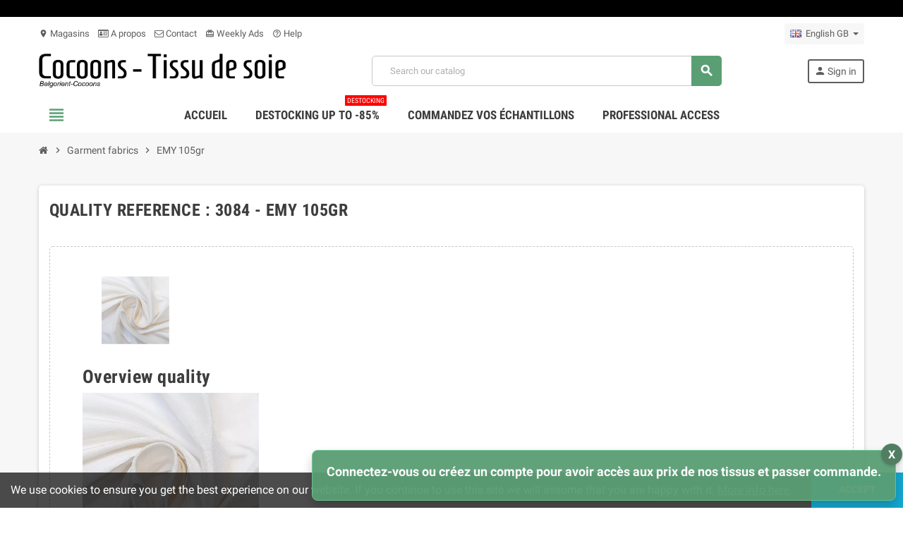

--- FILE ---
content_type: text/html; charset=utf-8
request_url: https://cocoons.be/gb/garment-fabrics/327-emy-105gr.html
body_size: 15219
content:
<!doctype html>
<html lang="gb">
  <head>
    
      
  <meta charset="utf-8">
  <meta name="theme-color" content="#f9f2e8">


  <meta http-equiv="x-ua-compatible" content="ie=edge">



  <link rel="canonical" href="https://cocoons.be/gb/garment-fabrics/327-emy-105gr.html">

  <title>EMY 105gr</title>
  <meta name="google-site-verification" content="zL6_Nz6Cx1BWKhZX2e7fvN9voD0_ne5jnI8e33AjSHE" />
  <meta name="description" content="">
  <meta name="keywords" content="">
      
                  <link rel="alternate" href="https://cocoons.be/fr/confection/327-emy-105gr.html" hreflang="fr-fr">
              <link rel="alternate" href="https://cocoons.be/de/stoffe-fuer-herstellung/327-emy-105gr.html" hreflang="de-de">
              <link rel="alternate" href="https://cocoons.be/nl/stoffen-voor-confectie/327-emy-105gr.html" hreflang="nl-nl">
              <link rel="alternate" href="https://cocoons.be/es/tejidos-para-confeccion/327-emy-105gr.html" hreflang="es-es">
              <link rel="alternate" href="https://cocoons.be/gb/garment-fabrics/327-emy-105gr.html" hreflang="en-gb">
            



  <meta name="viewport" content="width=device-width, initial-scale=1, shrink-to-fit=no">



  <link rel="icon" type="image/vnd.microsoft.icon" href="/img/favicon.ico?1587373484">
  <link rel="shortcut icon" type="image/x-icon" href="/img/favicon.ico?1587373484">



    <link rel="stylesheet" href="https://cocoons.be/themes/ZOneTheme/assets/cache/theme-ecae61206.css" type="text/css" media="all">




    <script type="text/javascript">
        var ajaxUrl = "https:\/\/cocoons.be\/gb\/module\/mollie\/ajax";
        var isPS17 = true;
        var isTestMode = false;
        var isoCode = "en-gb";
        var prestashop = {"cart":{"products":[],"totals":{"total":{"type":"total","label":"Total","amount":0,"value":"\u20ac0.00"},"total_including_tax":{"type":"total","label":"Total (tax incl.)","amount":0,"value":"\u20ac0.00"},"total_excluding_tax":{"type":"total","label":"Total (VAT excl.)","amount":0,"value":"\u20ac0.00"}},"subtotals":{"products":{"type":"products","label":"Subtotal","amount":0,"value":"\u20ac0.00"},"discounts":null,"shipping":{"type":"shipping","label":"Shipping","amount":0,"value":"Free"},"tax":null},"products_count":0,"summary_string":"0 items","vouchers":{"allowed":1,"added":[]},"discounts":[],"minimalPurchase":0,"minimalPurchaseRequired":""},"currency":{"name":"Euro","iso_code":"EUR","iso_code_num":"978","sign":"\u20ac"},"customer":{"lastname":null,"firstname":null,"email":null,"birthday":null,"newsletter":null,"newsletter_date_add":null,"optin":null,"website":null,"company":null,"siret":null,"ape":null,"is_logged":false,"gender":{"type":null,"name":null},"addresses":[]},"language":{"name":"English GB (English)","iso_code":"gb","locale":"en-GB","language_code":"en-gb","is_rtl":"0","date_format_lite":"Y-m-d","date_format_full":"Y-m-d H:i:s","id":5},"page":{"title":"","canonical":null,"meta":{"title":"EMY 105gr","description":"","keywords":"","robots":"index"},"page_name":"product","body_classes":{"lang-gb":true,"lang-rtl":false,"country-BE":true,"currency-EUR":true,"layout-full-width":true,"page-product":true,"tax-display-enabled":true,"product-id-327":true,"product-EMY 105gr":true,"product-id-category-3":true,"product-id-manufacturer-0":true,"product-id-supplier-0":true,"product-available-for-order":true},"admin_notifications":[]},"shop":{"name":"COCOONS","logo":"\/img\/cocoons-logo-1587372496.jpg","stores_icon":"\/img\/logo_stores.png","favicon":"\/img\/favicon.ico"},"urls":{"base_url":"https:\/\/cocoons.be\/","current_url":"https:\/\/cocoons.be\/gb\/garment-fabrics\/327-emy-105gr.html","shop_domain_url":"https:\/\/cocoons.be","img_ps_url":"https:\/\/cocoons.be\/img\/","img_cat_url":"https:\/\/cocoons.be\/img\/c\/","img_lang_url":"https:\/\/cocoons.be\/img\/l\/","img_prod_url":"https:\/\/cocoons.be\/img\/p\/","img_manu_url":"https:\/\/cocoons.be\/img\/m\/","img_sup_url":"https:\/\/cocoons.be\/img\/su\/","img_ship_url":"https:\/\/cocoons.be\/img\/s\/","img_store_url":"https:\/\/cocoons.be\/img\/st\/","img_col_url":"https:\/\/cocoons.be\/img\/co\/","img_url":"https:\/\/cocoons.be\/themes\/ZOneTheme\/assets\/img\/","css_url":"https:\/\/cocoons.be\/themes\/ZOneTheme\/assets\/css\/","js_url":"https:\/\/cocoons.be\/themes\/ZOneTheme\/assets\/js\/","pic_url":"https:\/\/cocoons.be\/upload\/","pages":{"address":"https:\/\/cocoons.be\/gb\/address","addresses":"https:\/\/cocoons.be\/gb\/addresses","authentication":"https:\/\/cocoons.be\/gb\/authentication","cart":"https:\/\/cocoons.be\/gb\/index.php?controller=cart","category":"https:\/\/cocoons.be\/gb\/index.php?controller=category","cms":"https:\/\/cocoons.be\/gb\/index.php?controller=cms","contact":"https:\/\/cocoons.be\/gb\/contact-us","discount":"https:\/\/cocoons.be\/gb\/discount","guest_tracking":"https:\/\/cocoons.be\/gb\/guest-tracking","history":"https:\/\/cocoons.be\/gb\/order-history","identity":"https:\/\/cocoons.be\/gb\/identity","index":"https:\/\/cocoons.be\/gb\/","my_account":"https:\/\/cocoons.be\/gb\/my-account","order_confirmation":"https:\/\/cocoons.be\/gb\/index.php?controller=order-confirmation","order_detail":"https:\/\/cocoons.be\/gb\/index.php?controller=order-detail","order_follow":"https:\/\/cocoons.be\/gb\/order-follow","order":"https:\/\/cocoons.be\/gb\/order","order_return":"https:\/\/cocoons.be\/gb\/index.php?controller=order-return","order_slip":"https:\/\/cocoons.be\/gb\/order-slip","pagenotfound":"https:\/\/cocoons.be\/gb\/index.php?controller=pagenotfound","password":"https:\/\/cocoons.be\/gb\/password-recovery","pdf_invoice":"https:\/\/cocoons.be\/gb\/index.php?controller=pdf-invoice","pdf_order_return":"https:\/\/cocoons.be\/gb\/index.php?controller=pdf-order-return","pdf_order_slip":"https:\/\/cocoons.be\/gb\/index.php?controller=pdf-order-slip","prices_drop":"https:\/\/cocoons.be\/gb\/prices-drop","product":"https:\/\/cocoons.be\/gb\/index.php?controller=product","search":"https:\/\/cocoons.be\/gb\/search","sitemap":"https:\/\/cocoons.be\/gb\/sitemap","stores":"https:\/\/cocoons.be\/gb\/stores","supplier":"https:\/\/cocoons.be\/gb\/supplier","register":"https:\/\/cocoons.be\/gb\/authentication?create_account=1","order_login":"https:\/\/cocoons.be\/gb\/order?login=1"},"alternative_langs":{"fr-fr":"https:\/\/cocoons.be\/fr\/confection\/327-emy-105gr.html","de-de":"https:\/\/cocoons.be\/de\/stoffe-fuer-herstellung\/327-emy-105gr.html","nl-nl":"https:\/\/cocoons.be\/nl\/stoffen-voor-confectie\/327-emy-105gr.html","es-es":"https:\/\/cocoons.be\/es\/tejidos-para-confeccion\/327-emy-105gr.html","en-gb":"https:\/\/cocoons.be\/gb\/garment-fabrics\/327-emy-105gr.html"},"theme_assets":"\/themes\/ZOneTheme\/assets\/","actions":{"logout":"https:\/\/cocoons.be\/gb\/?mylogout="},"no_picture_image":{"bySize":{"cart_default":{"url":"https:\/\/cocoons.be\/img\/p\/gb-default-cart_default.jpg","width":90,"height":90},"small_default":{"url":"https:\/\/cocoons.be\/img\/p\/gb-default-small_default.jpg","width":90,"height":90},"home_default":{"url":"https:\/\/cocoons.be\/img\/p\/gb-default-home_default.jpg","width":278,"height":278},"medium_default":{"url":"https:\/\/cocoons.be\/img\/p\/gb-default-medium_default.jpg","width":455,"height":455},"large_default":{"url":"https:\/\/cocoons.be\/img\/p\/gb-default-large_default.jpg","width":800,"height":800}},"small":{"url":"https:\/\/cocoons.be\/img\/p\/gb-default-cart_default.jpg","width":90,"height":90},"medium":{"url":"https:\/\/cocoons.be\/img\/p\/gb-default-home_default.jpg","width":278,"height":278},"large":{"url":"https:\/\/cocoons.be\/img\/p\/gb-default-large_default.jpg","width":800,"height":800},"legend":""}},"configuration":{"display_taxes_label":true,"display_prices_tax_incl":true,"is_catalog":true,"show_prices":false,"opt_in":{"partner":false},"quantity_discount":{"type":"discount","label":"Discount"},"voucher_enabled":1,"return_enabled":0},"field_required":[],"breadcrumb":{"links":[{"title":"Home","url":"https:\/\/cocoons.be\/gb\/"},{"title":"Garment fabrics","url":"https:\/\/cocoons.be\/gb\/3-garment-fabrics"},{"title":"EMY 105gr","url":"https:\/\/cocoons.be\/gb\/garment-fabrics\/327-emy-105gr.html"}],"count":3},"link":{"protocol_link":"https:\/\/","protocol_content":"https:\/\/"},"time":1768831498,"static_token":"1d55261a77eba47bdeaf8ea5c893404c","token":"2ba29d91eede7d6d392cb684431bfcfa"};
        var profileId = "pfl_dDuvezctFK";
        var varCustomActionAddToCart = 1;
        var varCustomActionAddVoucher = 1;
        var varGetFinalDateController = "https:\/\/cocoons.be\/gb\/module\/zonethememanager\/getFinalDate";
        var varGetFinalDateMiniatureController = "https:\/\/cocoons.be\/gb\/module\/zonethememanager\/getFinalDateMiniature";
        var varMobileStickyMenu = 0;
        var varPSAjaxCart = 1;
        var varPageProgressBar = 0;
        var varProductCommentGradeController = "https:\/\/cocoons.be\/gb\/module\/zonethememanager\/CommentGrade";
        var varProductPendingRefreshIcon = 1;
        var varSidebarCart = 1;
        var varStickyMenu = 1;
      </script>





  <!-- emarketing start -->


<!-- emarketing end -->

<style type="text/css">#header .header-logo .logo {
  max-height: 73px;
}

.breadcrumb-wrapper {
  background: #f7f7f7;
}

#header .header-bottom {
  background: #ffffff;
}</style>

<script type="text/javascript">
	(window.gaDevIds=window.gaDevIds||[]).push('d6YPbH');
	(function(i,s,o,g,r,a,m){i['GoogleAnalyticsObject']=r;i[r]=i[r]||function(){
	(i[r].q=i[r].q||[]).push(arguments)},i[r].l=1*new Date();a=s.createElement(o),
	m=s.getElementsByTagName(o)[0];a.async=1;a.src=g;m.parentNode.insertBefore(a,m)
	})(window,document,'script','https://www.google-analytics.com/analytics.js','ga');

            ga('create', 'G-C753MPEVMX', 'auto');
                        ga('send', 'pageview');
    
    ga('require', 'ec');
</script>

<script type="text/javascript">   
	var jquery_file = "/js/jquery/jquery-1.11.0.min.js";
	var msg_email_invalid = "Email address invalid";
	var banewsletters_token = "46770b08c04669ba05c67723923c2a77ddad2545";
	// if (!window.jQuery){
	// 	var jq = document.createElement("script");
	// 	jq.type = "text/javascript";
	// 	jq.src = jquery_file;
	// 	document.getElementsByTagName('head')[0].appendChild(jq);
	// }
</script><script type="text/javascript" data-keepinline="true">if(typeof window.pp!=="object"){window.pp={};}window.pp.psversion="1.7.6.4";window.pp.version="3.2.1";window.pp.theme="ZOneTheme";window.pp.controller="product";window.pp.module="";window.pp.debug=0;window.pp.cfg = {"amendProductDisplay":"#mainProduct"};pp.decimalSign=".";</script><div class="login-notification">
    <p>Connectez-vous ou créez un compte pour avoir accès aux prix de nos tissus et passer commande.</p>
    <button class="notification-close-btn" onclick="closeLoginNotification()">X</button>
</div>




    
  <meta property="og:type" content="product">
  <meta property="og:url" content="https://cocoons.be/gb/garment-fabrics/327-emy-105gr.html">
  <meta property="og:title" content="EMY 105gr">
  <meta property="og:site_name" content="COCOONS">
  <meta property="og:description" content="">
  <meta property="og:image" content="https://cocoons.be/590-large_default/emy-105gr.jpg">
    
  </head>

  <body id="product" class="lang-gb country-be currency-eur layout-full-width page-product tax-display-enabled product-id-327 product-emy-105gr product-id-category-3 product-id-manufacturer-0 product-id-supplier-0 product-available-for-order catalog-mode disable-price-mode st-wrapper">

    
      
    

      <div class="st-menu st-effect-left">
    <div class="st-menu-close d-flex" data-close-st-menu><i class="material-icons">close</i></div>
    <div class="st-menu-title">
      <h4>Menu</h4>
    </div>

          <div class="js-sidebar-category-tree sidebar-menu" data-categorytree-controller="https://cocoons.be/gb/module/zonethememanager/categoryTree">
  <div class="waiting-load-categories"></div>
</div>

    
    <div id="js-header-phone-sidebar" class="sidebar-header-phone js-hidden"></div>
    <div id="js-account-sidebar" class="sidebar-account text-center user-info js-hidden"></div>
    <div id="js-language-sidebar" class="sidebar-language js-hidden"></div>
    <div id="js-left-currency-sidebar" class="sidebar-currency js-hidden"></div>
  </div>

    <main id="page" class="st-pusher">

      
              

      <header id="header">
        
          <link rel="preload" href="https://cocoons.be/themes/ZOneTheme/assets/fonts/2mroBe.woff2" as="font" type="font/woff2" crossorigin>
<link rel="preload" href="https://cocoons.be/themes/ZOneTheme/assets/fonts/1dmS1k.woff2" as="font" type="font/woff2" crossorigin>
<link rel="preload" href="https://cocoons.be/themes/ZOneTheme/assets/fonts/5Rr1lk.woff2" as="font" type="font/woff2" crossorigin>
<link rel="preload" href="https://cocoons.be/themes/ZOneTheme/assets/fonts/3-h-59.woff2" as="font" type="font/woff2" crossorigin>
<link rel="preload" href="https://cocoons.be/themes/ZOneTheme/assets/fonts/-xPowC.woff2" as="font" type="font/woff2" crossorigin>
  <!-- desktop header -->
  <div class="desktop-header-version">
    
      <div class="header-banner clearfix">
        <div class="header-event-banner" style="background-color: #000000;">
  <div class="container">
    <div class="header-event-banner-wrapper">
      <h3></h3>
    </div>
  </div>
</div>


      </div>
    

    
      <div class="header-nav clearfix">
        <div class="container">
          <div class="header-nav-wrapper d-flex align-items-center justify-content-between">
            <div class="left-nav d-flex">
              <div class="header-phone js-header-phone-source">
	<ul>
<li><a href="http://site.cocoons.be/fr/magasins"><i class="material-icons">location_on</i> Magasins</a></li>
<li><a href="http://site.cocoons.be/fr/content/4-a-propos"><i class="fa fa-id-card-o"></i> A propos</a></li>
<li><a href="http://site.cocoons.be/fr/nous-contacter"><i class="fa fa-envelope-o"></i> Contact</a></li>
<li><a href="#"><i class="material-icons">card_giftcard</i> Weekly Ads</a></li>
<li><a href="#"><i class="material-icons">help_outline</i> Help</a></li>
</ul>
</div>

            </div>
            <div class="right-nav d-flex">
              <div class="language-selector-wrapper">
  <div class="language-selector dropdown js-dropdown">
    <div class="desktop-dropdown">
      <span id="language-selector-label" class="hidden-md-up">Language:</span>
      <button class="btn-unstyle dropdown-current expand-more" data-toggle="dropdown" data-offset="0,2px" aria-haspopup="true" aria-expanded="false" aria-label="Language dropdown">
        <span><img src="https://cocoons.be/img/l/5.jpg" alt="English GB" width="16" height="11"></span>
        <span>&nbsp;&nbsp;English GB</span>
        <span class="dropdown-icon"><span class="expand-icon"></span></span>
      </button>
      <div class="dropdown-menu js-language-source" aria-labelledby="language-selector-label">
        <ul class="language-list">
                      <li >
              <a href="https://cocoons.be/fr/confection/327-emy-105gr.html" title="Français (French)" class="dropdown-item" data-iso-code="fr">
                <span class="l-name">
                  <span>
                                        
                                        <picture>
                                              <source type="image/webp" srcset="https://cocoons.be/img/l/1.webp">
                                            <source type="image/jpeg" srcset="https://cocoons.be/img/l/1.jpg">
                      <img data-src="https://cocoons.be/img/l/1.jpg" alt="Français" width="16" height="11" class="img-fluid lazyloaded" src="https://cocoons.be/img/l/1.jpg">
                    </picture>
                    </span>
                  <span>&nbsp;&nbsp;Français</span>
                </span>
                <span class="l-code">fr</span>
              </a>
            </li>
                      <li >
              <a href="https://cocoons.be/de/stoffe-fuer-herstellung/327-emy-105gr.html" title="Deutsch (German)" class="dropdown-item" data-iso-code="de">
                <span class="l-name">
                  <span>
                                        
                                        <picture>
                                              <source type="image/webp" srcset="https://cocoons.be/img/l/2.webp">
                                            <source type="image/jpeg" srcset="https://cocoons.be/img/l/2.jpg">
                      <img data-src="https://cocoons.be/img/l/2.jpg" alt="Deutsch" width="16" height="11" class="img-fluid lazyloaded" src="https://cocoons.be/img/l/2.jpg">
                    </picture>
                    </span>
                  <span>&nbsp;&nbsp;Deutsch</span>
                </span>
                <span class="l-code">de</span>
              </a>
            </li>
                      <li >
              <a href="https://cocoons.be/nl/stoffen-voor-confectie/327-emy-105gr.html" title="Nederlands (Dutch)" class="dropdown-item" data-iso-code="nl">
                <span class="l-name">
                  <span>
                                        
                                        <picture>
                                              <source type="image/webp" srcset="https://cocoons.be/img/l/3.webp">
                                            <source type="image/jpeg" srcset="https://cocoons.be/img/l/3.jpg">
                      <img data-src="https://cocoons.be/img/l/3.jpg" alt="Nederlands" width="16" height="11" class="img-fluid lazyloaded" src="https://cocoons.be/img/l/3.jpg">
                    </picture>
                    </span>
                  <span>&nbsp;&nbsp;Nederlands</span>
                </span>
                <span class="l-code">nl</span>
              </a>
            </li>
                      <li >
              <a href="https://cocoons.be/es/tejidos-para-confeccion/327-emy-105gr.html" title="Español (Spanish)" class="dropdown-item" data-iso-code="es">
                <span class="l-name">
                  <span>
                                        
                                        <picture>
                                              <source type="image/webp" srcset="https://cocoons.be/img/l/4.webp">
                                            <source type="image/jpeg" srcset="https://cocoons.be/img/l/4.jpg">
                      <img data-src="https://cocoons.be/img/l/4.jpg" alt="Español" width="16" height="11" class="img-fluid lazyloaded" src="https://cocoons.be/img/l/4.jpg">
                    </picture>
                    </span>
                  <span>&nbsp;&nbsp;Español</span>
                </span>
                <span class="l-code">es</span>
              </a>
            </li>
                      <li  class="current" >
              <a href="https://cocoons.be/gb/garment-fabrics/327-emy-105gr.html" title="English GB (English)" class="dropdown-item" data-iso-code="gb">
                <span class="l-name">
                  <span>
                                        
                                        <picture>
                                              <source type="image/webp" srcset="https://cocoons.be/img/l/5.webp">
                                            <source type="image/jpeg" srcset="https://cocoons.be/img/l/5.jpg">
                      <img data-src="https://cocoons.be/img/l/5.jpg" alt="English GB" width="16" height="11" class="img-fluid lazyloaded" src="https://cocoons.be/img/l/5.jpg">
                    </picture>
                    </span>
                  <span>&nbsp;&nbsp;English GB</span>
                </span>
                <span class="l-code">gb</span>
              </a>
            </li>
                  </ul>
      </div>
    </div>
  </div>
</div>

            </div>
          </div>
        </div>
      </div>
    

    
      <div class="main-header clearfix">
        <div class="container">
          <div class="header-wrapper d-flex align-items-center">

            
              <div class="header-logo">
                <a href="https://cocoons.be/" title="COCOONS">
                                      <img class="logo" src="https://cocoons.be/img/cocoons-logo-1587372496.jpg" alt="COCOONS" width="1000" height="142">
                                  </a>
              </div>
            

            
              <div class="header-right">
                <div class="display-top align-items-center d-flex flex-md-wrap flex-lg-nowrap justify-content-end">
                  <!-- Block search module TOP -->
<div class="searchbar-wrapper">
  <div id="search_widget" class="js-search-source" data-search-controller-url="//cocoons.be/gb/search">
    <div class="search-widget ui-front">
      <form method="get" action="//cocoons.be/gb/search">
        <input type="hidden" name="controller" value="search">
        <input class="form-control" type="text" name="s" value="" placeholder="Search our catalog" aria-label="Search">
        <button type="submit" class="btn-primary">
          <i class="material-icons search">search</i>
        </button>
      </form>
    </div>
  </div>
</div>
<!-- /Block search module TOP -->
<div class="customer-signin-module">
  <div class="user-info">
          <div class="js-account-source">
        <ul>
          <li>
            <div class="account-link">
              <a
                href="https://cocoons.be/gb/my-account"
                title="Log in to your customer account"
                rel="nofollow"
              >
                <i class="material-icons">person</i><span>Sign in</span>
              </a>
            </div>
          </li>
        </ul>
      </div>
      </div>
</div>
                </div>
              </div>
            

          </div>
        </div>
      </div>
    

    
      <div class="header-bottom clearfix">
        <div class="header-main-menu" id="header-main-menu" data-sticky-menu>
          <div class="container">
            <div class="header-main-menu-wrapper">
                              <div class="left-nav-trigger" data-left-nav-trigger>
                  <div class="left-nav-icon d-flex align-items-center justify-content-center">
                    <i class="material-icons">view_headline</i>
                  </div>
                </div>
                              <div id="amegamenu" class="d-none d-md-block ">
    <ul class="anav-top js-ajax-mega-menu" data-ajax-dropdown-controller="https://cocoons.be/gb/module/zonemegamenu/menuDropdownContent">
              <li class="amenu-item mm21  ">
          <a href="https://cocoons.be" class="amenu-link" >                        <span>Accueil</span>
                      </a>
                  </li>
              <li class="amenu-item mm14  ">
          <a href="https://cocoons.be/fr/48-destockings" class="amenu-link" target="_blank">                        <span>Destocking up to -85%</span>
            <sup style="background-color: #FF0000;">DESTOCKING</sup>          </a>
                  </li>
              <li class="amenu-item mm10  ">
          <a href="/fr/21-echantillons-gratuits" class="amenu-link" >                        <span>Commandez vos échantillons</span>
                      </a>
                  </li>
              <li class="amenu-item mm20  ">
          <a href="https://cocoons.be/fr/content/15-acces-professionnel" class="amenu-link" >                        <span>Professional access</span>
                      </a>
                  </li>
          </ul>
  </div>

              <div class="sticky-icon-cart" data-sticky-cart data-sidebar-cart-trigger></div>
            </div>
          </div>
        </div>
      </div>
    
  </div>



        
      </header>

      <section id="wrapper">

        
<nav class="breadcrumb-wrapper ">
  <div class="container">
    <ol class="breadcrumb" data-depth="3" itemscope itemtype="http://schema.org/BreadcrumbList">
      
                  
                          <li class="breadcrumb-item" itemprop="itemListElement" itemscope itemtype="http://schema.org/ListItem">
                                <a itemprop="item" href="https://cocoons.be/gb/">
                                      <i class="fa fa-home home" aria-hidden="true"></i>
                                      <span itemprop="name">Home</span>
                </a>
                <meta itemprop="position" content="1">
              </li>
                      
                  
                          <li class="breadcrumb-item" itemprop="itemListElement" itemscope itemtype="http://schema.org/ListItem">
                                  <span class="separator material-icons">chevron_right</span>
                                <a itemprop="item" href="https://cocoons.be/gb/3-garment-fabrics">
                                      <span itemprop="name">Garment fabrics</span>
                </a>
                <meta itemprop="position" content="2">
              </li>
                      
                  
                          <li class="breadcrumb-item" itemprop="itemListElement" itemscope itemtype="http://schema.org/ListItem">
                                  <span class="separator material-icons">chevron_right</span>
                                <a itemprop="item" href="https://cocoons.be/gb/garment-fabrics/327-emy-105gr.html">
                                      <span itemprop="name">EMY 105gr</span>
                </a>
                <meta itemprop="position" content="3">
              </li>
                      
              
    </ol>
  </div>
</nav>

        
          
        

        

        

        
          <div class="main-content">
            <div class="container">
              <div class="row ">

                

                
<div id="center-column" class="center-column col-12">
  <div class="center-wrapper">
    

    
<section itemscope itemtype="https://schema.org/Product">

  
    <div class="main-product-details shadow-box md-bottom" id="mainProduct">
                                <div class="row">
        
          <div class="product-right col-12  ">
            <section class="product-right-content">
              
                
                  <h1 class="page-heading" itemprop="name">quality reference :  3084 - EMY 105gr  </h1>
                   
                
              


              <div class="row">
                <div class="col-12 ">


                  
                  <div class="product-availability-top mb-3 js-product-availability-destination"></div>

                  
                    <div class="product-out-of-stock">
                      
                    </div>
                  

                  
<div class="product-information light-box-bg sm-bottom">
  
     <a style="display:block;position:relative;top: -250px;visibility:hidden" id="product-discounts"></a>
<section class="product-discounts" id="product-discounts">
</section>  

  
      

      <div class="js-product-countdown" data-specific-prices-to=""></div>
  
  

  <div class="product-actions">
    

      <form action="https://cocoons.be/gb/index.php?controller=cart" method="post" id="add-to-cart-or-refresh">
                            <input type="hidden" name="pp_refresh_id" value="1">
              <div style="display:none;" data-pp-settings="{&amp;quot;id_pp_template&amp;quot;:100,&amp;quot;pp_ext&amp;quot;:&amp;quot;0&amp;quot;,&amp;quot;qty_policy&amp;quot;:2,&amp;quot;minimum_quantity&amp;quot;:1,&amp;quot;maximum_quantity&amp;quot;:0,&amp;quot;total_maximum_quantity&amp;quot;:0,&amp;quot;default_quantity&amp;quot;:1,&amp;quot;qty_step&amp;quot;:0.1,&amp;quot;specific_values&amp;quot;:null,&amp;quot;qty_shift&amp;quot;:0.1,&amp;quot;pp_display_mode&amp;quot;:0,&amp;quot;pp_price_display_mode&amp;quot;:0,&amp;quot;pp_minimum_price_ratio&amp;quot;:0,&amp;quot;qty_text&amp;quot;:&amp;quot;m&amp;quot;,&amp;quot;css&amp;quot;:&amp;quot;&amp;quot;,&amp;quot;decimals&amp;quot;:1,&amp;quot;stock_quantity&amp;quot;:99,&amp;quot;total_amount_tax_excl&amp;quot;:52.6155,&amp;quot;total_amount_wt&amp;quot;:63.6648,&amp;quot;total_tax_excl&amp;quot;:&amp;quot;\u20ac52.62&amp;quot;,&amp;quot;total_wt&amp;quot;:&amp;quot;\u20ac63.66&amp;quot;,&amp;quot;total_amount_to_display_tax_excl&amp;quot;:&amp;quot;price \u20ac52.62 (VAT excl.)&amp;quot;,&amp;quot;total_amount_to_display_wt&amp;quot;:&amp;quot;price \u20ac63.66 (VAT incl.)&amp;quot;,&amp;quot;total_amount&amp;quot;:63.6648,&amp;quot;total&amp;quot;:&amp;quot;\u20ac63.66&amp;quot;,&amp;quot;total_amount_to_display&amp;quot;:&amp;quot;price \u20ac63.66&amp;quot;}"></div>
        <script data-keepinline="true">if (typeof window.pp === "object" && pp.ready){pp.amendProductDisplay();}</script>
                        
        
    <div class="product-add-to-cart ">
  </div>
  
            <img class="product-swatches-declination-image" alt="" src="https://cocoons.be/590-large_default/emy-105gr.jpg">
    
    <h2 class="mt-1">Overview quality</h2>
                 
    <span class='zoom'>
      <picture>
                  <source type="image/webp" srcset="https://cocoons.be/590-medium_default/emy-105gr.webp">
                          <source type="image/jpeg" srcset="https://cocoons.be/590-medium_default/emy-105gr.jpg">
                          <img src="https://cocoons.be/590-medium_default/emy-105gr.jpg" alt="" width='250' height='250'/>
      </picture>
    </span>  
     
    <div id="product-description-short-327" class="product-description-short typo sm-bottom" itemprop="description">
      
    </div>
  
                              <input type="hidden" name="pp_refresh_id" value="1">
              <div style="display:none;" data-pp-settings="{&amp;quot;id_pp_template&amp;quot;:100,&amp;quot;pp_ext&amp;quot;:&amp;quot;0&amp;quot;,&amp;quot;qty_policy&amp;quot;:2,&amp;quot;minimum_quantity&amp;quot;:1,&amp;quot;maximum_quantity&amp;quot;:0,&amp;quot;total_maximum_quantity&amp;quot;:0,&amp;quot;default_quantity&amp;quot;:1,&amp;quot;qty_step&amp;quot;:0.1,&amp;quot;specific_values&amp;quot;:null,&amp;quot;qty_shift&amp;quot;:0.1,&amp;quot;pp_display_mode&amp;quot;:0,&amp;quot;pp_price_display_mode&amp;quot;:0,&amp;quot;pp_minimum_price_ratio&amp;quot;:0,&amp;quot;qty_text&amp;quot;:&amp;quot;m&amp;quot;,&amp;quot;css&amp;quot;:&amp;quot;&amp;quot;,&amp;quot;decimals&amp;quot;:1,&amp;quot;stock_quantity&amp;quot;:99,&amp;quot;total_amount_tax_excl&amp;quot;:52.6155,&amp;quot;total_amount_wt&amp;quot;:63.6648,&amp;quot;total_tax_excl&amp;quot;:&amp;quot;\u20ac52.62&amp;quot;,&amp;quot;total_wt&amp;quot;:&amp;quot;\u20ac63.66&amp;quot;,&amp;quot;total_amount_to_display_tax_excl&amp;quot;:&amp;quot;price \u20ac52.62 (VAT excl.)&amp;quot;,&amp;quot;total_amount_to_display_wt&amp;quot;:&amp;quot;price \u20ac63.66 (VAT incl.)&amp;quot;,&amp;quot;total_amount&amp;quot;:63.6648,&amp;quot;total&amp;quot;:&amp;quot;\u20ac63.66&amp;quot;,&amp;quot;total_amount_to_display&amp;quot;:&amp;quot;price \u20ac63.66&amp;quot;}"></div>
        
                        
        <input type="hidden" name="token" value="1d55261a77eba47bdeaf8ea5c893404c">
        <input type="hidden" name="id_product" value="327" id="product_page_product_id">
        <input type="hidden" name="id_customization" value="0" id="product_customization_id">

        
          
<div class="product-variants">
</div>
        

        
                  

        

        

      </form>
    
  </div>
</div><!-- /product-information -->

                  
                    <div class="product-additional-info">
  
      <div class="social-sharing sm-bottom">
      <label>Share</label>
      <ul class="d-flex flex-wrap justify-content-between">
                  <li class="facebook">
            <a href="https://www.facebook.com/sharer.php?u=https%3A%2F%2Fcocoons.be%2Fgb%2Fgarment-fabrics%2F327-emy-105gr.html" title="Share" target="_blank">
                              <i class="fa fa-facebook" aria-hidden="true"></i>
                            Share
            </a>
          </li>
                  <li class="twitter">
            <a href="https://twitter.com/intent/tweet?text=EMY+105gr%20https%3A%2F%2Fcocoons.be%2Fgb%2Fgarment-fabrics%2F327-emy-105gr.html" title="Tweet" target="_blank">
                              <i class="fa fa-twitter" aria-hidden="true"></i>
                            Tweet
            </a>
          </li>
                  <li class="pinterest">
            <a href="https://www.pinterest.com/pin/create/button/?media=https%3A%2F%2Fcocoons.be%2F590%2Femy-105gr.jpg&amp;url=https%3A%2F%2Fcocoons.be%2Fgb%2Fgarment-fabrics%2F327-emy-105gr.html" title="Pinterest" target="_blank">
                              <i class="fa fa-pinterest-p" aria-hidden="true"></i>
                            Pinterest
            </a>
          </li>
              </ul>
    </div>
  

</div>
                  
                </div>

                              </div>

              
                <div class="reassurance-hook">
                  
                </div>
              
            </section><!-- /product-right-content -->
          </div><!-- /product-right -->
        
      </div><!-- /row -->

      <div class="js-product-refresh-pending-query page-loading-overlay main-product-details-loading">
        <div class="page-loading-backdrop d-flex align-items-center justify-content-center">
          <span class="uil-spin-css"><span><span></span></span><span><span></span></span><span><span></span></span><span><span></span></span><span><span></span></span><span><span></span></span><span><span></span></span><span><span></span></span></span>
        </div>
      </div>
    </div><!-- /main-product-details -->
  

  
    <div class="main-product-bottom md-bottom">
              <div class="product-tabs">
  <ul class="nav nav-tabs flex-lg-nowrap">
            <li class="nav-item product-features-nav-item">
      <a class="nav-link active" data-toggle="tab" href="#collapseDetails">
        <span>Data sheet</span>
      </a>
    </li>
              </ul>
  <div class="tab-content light-box-bg">
    <div id="collapseDescription" class="product-description-block tab-pane fade ">
      <div class="panel-content">
        
  <div class="product-description typo"></div>

      </div>
    </div>
    <div id="collapseDetails" class="product-features-block tab-pane fade show active">
      <div class="panel-content">
        
  <div class="product-details" id="product-details" data-product="{&quot;id_shop_default&quot;:&quot;1&quot;,&quot;id_manufacturer&quot;:&quot;0&quot;,&quot;id_supplier&quot;:&quot;0&quot;,&quot;reference&quot;:&quot;3084&quot;,&quot;is_virtual&quot;:&quot;0&quot;,&quot;delivery_in_stock&quot;:&quot;&quot;,&quot;delivery_out_stock&quot;:&quot;&quot;,&quot;id_category_default&quot;:&quot;3&quot;,&quot;on_sale&quot;:&quot;0&quot;,&quot;online_only&quot;:&quot;0&quot;,&quot;ecotax&quot;:0,&quot;minimal_quantity&quot;:1,&quot;low_stock_threshold&quot;:null,&quot;low_stock_alert&quot;:&quot;0&quot;,&quot;price&quot;:&quot;\u20ac63.66&quot;,&quot;unity&quot;:&quot;m&quot;,&quot;unit_price_ratio&quot;:&quot;0.000000&quot;,&quot;additional_shipping_cost&quot;:&quot;0.00&quot;,&quot;customizable&quot;:&quot;0&quot;,&quot;text_fields&quot;:&quot;0&quot;,&quot;uploadable_files&quot;:&quot;0&quot;,&quot;redirect_type&quot;:&quot;301-category&quot;,&quot;id_type_redirected&quot;:&quot;0&quot;,&quot;available_for_order&quot;:&quot;1&quot;,&quot;available_date&quot;:&quot;0000-00-00&quot;,&quot;show_condition&quot;:&quot;0&quot;,&quot;condition&quot;:&quot;new&quot;,&quot;show_price&quot;:&quot;1&quot;,&quot;indexed&quot;:&quot;0&quot;,&quot;visibility&quot;:&quot;both&quot;,&quot;cache_default_attribute&quot;:&quot;0&quot;,&quot;advanced_stock_management&quot;:&quot;0&quot;,&quot;date_add&quot;:&quot;2019-08-08 10:42:50&quot;,&quot;date_upd&quot;:&quot;2025-06-06 13:24:10&quot;,&quot;pack_stock_type&quot;:&quot;0&quot;,&quot;meta_description&quot;:&quot;&quot;,&quot;meta_keywords&quot;:&quot;&quot;,&quot;meta_title&quot;:&quot;&quot;,&quot;link_rewrite&quot;:&quot;emy-105gr&quot;,&quot;name&quot;:&quot;EMY 105gr&quot;,&quot;description&quot;:&quot;&quot;,&quot;description_short&quot;:&quot;&quot;,&quot;available_now&quot;:&quot;&quot;,&quot;available_later&quot;:&quot;&quot;,&quot;id&quot;:327,&quot;id_product&quot;:327,&quot;out_of_stock&quot;:0,&quot;new&quot;:0,&quot;id_product_attribute&quot;:&quot;0&quot;,&quot;quantity_wanted&quot;:1,&quot;extraContent&quot;:[],&quot;allow_oosp&quot;:0,&quot;category&quot;:&quot;garment-fabrics&quot;,&quot;category_name&quot;:&quot;Garment fabrics&quot;,&quot;link&quot;:&quot;https:\/\/cocoons.be\/gb\/garment-fabrics\/327-emy-105gr.html&quot;,&quot;attribute_price&quot;:0,&quot;price_tax_exc&quot;:52.615505,&quot;price_without_reduction&quot;:63.967261,&quot;reduction&quot;:0.3025,&quot;specific_prices&quot;:{&quot;id_specific_price&quot;:&quot;299620&quot;,&quot;id_specific_price_rule&quot;:&quot;15&quot;,&quot;id_cart&quot;:&quot;0&quot;,&quot;id_product&quot;:&quot;0&quot;,&quot;id_shop&quot;:&quot;1&quot;,&quot;id_shop_group&quot;:&quot;0&quot;,&quot;id_currency&quot;:&quot;0&quot;,&quot;id_country&quot;:&quot;0&quot;,&quot;id_group&quot;:&quot;0&quot;,&quot;id_customer&quot;:&quot;0&quot;,&quot;id_product_attribute&quot;:&quot;0&quot;,&quot;price&quot;:&quot;-1.000000&quot;,&quot;from_quantity&quot;:&quot;1.000000&quot;,&quot;reduction&quot;:&quot;0.250000&quot;,&quot;reduction_tax&quot;:&quot;0&quot;,&quot;reduction_type&quot;:&quot;amount&quot;,&quot;from&quot;:&quot;0000-00-00 00:00:00&quot;,&quot;to&quot;:&quot;0000-00-00 00:00:00&quot;,&quot;score&quot;:&quot;48&quot;},&quot;quantity&quot;:99,&quot;quantity_all_versions&quot;:99,&quot;id_image&quot;:&quot;gb-default&quot;,&quot;features&quot;:[{&quot;name&quot;:&quot;Compositions&quot;,&quot;value&quot;:&quot;100% PL&quot;,&quot;id_feature&quot;:&quot;2&quot;,&quot;position&quot;:&quot;1&quot;},{&quot;name&quot;:&quot;Width (cms)&quot;,&quot;value&quot;:&quot;1,55&quot;,&quot;id_feature&quot;:&quot;1&quot;,&quot;position&quot;:&quot;2&quot;},{&quot;name&quot;:&quot;Weight (gr\/m\u00b2)&quot;,&quot;value&quot;:&quot;105&quot;,&quot;id_feature&quot;:&quot;3&quot;,&quot;position&quot;:&quot;2&quot;}],&quot;attachments&quot;:[],&quot;virtual&quot;:0,&quot;pack&quot;:0,&quot;packItems&quot;:[],&quot;nopackprice&quot;:0,&quot;customization_required&quot;:false,&quot;rate&quot;:21,&quot;tax_name&quot;:&quot;TVA BE 21%&quot;,&quot;ecotax_rate&quot;:0,&quot;unit_price&quot;:&quot;&quot;,&quot;customizations&quot;:{&quot;fields&quot;:[]},&quot;id_customization&quot;:0,&quot;is_customizable&quot;:false,&quot;show_quantities&quot;:false,&quot;quantity_label&quot;:&quot;m&quot;,&quot;quantity_discounts&quot;:[{&quot;id_specific_price&quot;:&quot;299620&quot;,&quot;id_specific_price_rule&quot;:&quot;15&quot;,&quot;id_cart&quot;:&quot;0&quot;,&quot;id_product&quot;:&quot;0&quot;,&quot;id_shop&quot;:&quot;1&quot;,&quot;id_shop_group&quot;:&quot;0&quot;,&quot;id_currency&quot;:&quot;0&quot;,&quot;id_country&quot;:&quot;0&quot;,&quot;id_group&quot;:&quot;0&quot;,&quot;id_customer&quot;:&quot;0&quot;,&quot;id_product_attribute&quot;:&quot;0&quot;,&quot;price&quot;:&quot;-1.000000&quot;,&quot;from_quantity&quot;:&quot;1.000000&quot;,&quot;reduction&quot;:0.25,&quot;reduction_tax&quot;:&quot;0&quot;,&quot;reduction_type&quot;:&quot;amount&quot;,&quot;from&quot;:&quot;0000-00-00 00:00:00&quot;,&quot;to&quot;:&quot;0000-00-00 00:00:00&quot;,&quot;score&quot;:&quot;48&quot;,&quot;quantity&quot;:&quot;1.000000&quot;,&quot;real_value&quot;:0.3025,&quot;reduction_with_tax&quot;:0.3025,&quot;discount&quot;:&quot;\u20ac0.30&quot;,&quot;save&quot;:&quot;\u20ac0.30&quot;,&quot;nextQuantity&quot;:-1}],&quot;customer_group_discount&quot;:0,&quot;images&quot;:[{&quot;bySize&quot;:{&quot;cart_default&quot;:{&quot;url&quot;:&quot;https:\/\/cocoons.be\/590-cart_default\/emy-105gr.jpg&quot;,&quot;width&quot;:90,&quot;height&quot;:90},&quot;small_default&quot;:{&quot;url&quot;:&quot;https:\/\/cocoons.be\/590-small_default\/emy-105gr.jpg&quot;,&quot;width&quot;:90,&quot;height&quot;:90},&quot;home_default&quot;:{&quot;url&quot;:&quot;https:\/\/cocoons.be\/590-home_default\/emy-105gr.jpg&quot;,&quot;width&quot;:278,&quot;height&quot;:278},&quot;medium_default&quot;:{&quot;url&quot;:&quot;https:\/\/cocoons.be\/590-medium_default\/emy-105gr.jpg&quot;,&quot;width&quot;:455,&quot;height&quot;:455},&quot;large_default&quot;:{&quot;url&quot;:&quot;https:\/\/cocoons.be\/590-large_default\/emy-105gr.jpg&quot;,&quot;width&quot;:800,&quot;height&quot;:800}},&quot;small&quot;:{&quot;url&quot;:&quot;https:\/\/cocoons.be\/590-cart_default\/emy-105gr.jpg&quot;,&quot;width&quot;:90,&quot;height&quot;:90},&quot;medium&quot;:{&quot;url&quot;:&quot;https:\/\/cocoons.be\/590-home_default\/emy-105gr.jpg&quot;,&quot;width&quot;:278,&quot;height&quot;:278},&quot;large&quot;:{&quot;url&quot;:&quot;https:\/\/cocoons.be\/590-large_default\/emy-105gr.jpg&quot;,&quot;width&quot;:800,&quot;height&quot;:800},&quot;legend&quot;:&quot;&quot;,&quot;cover&quot;:&quot;1&quot;,&quot;id_image&quot;:&quot;590&quot;,&quot;position&quot;:&quot;1&quot;,&quot;associatedVariants&quot;:[]}],&quot;cover&quot;:{&quot;bySize&quot;:{&quot;cart_default&quot;:{&quot;url&quot;:&quot;https:\/\/cocoons.be\/590-cart_default\/emy-105gr.jpg&quot;,&quot;width&quot;:90,&quot;height&quot;:90},&quot;small_default&quot;:{&quot;url&quot;:&quot;https:\/\/cocoons.be\/590-small_default\/emy-105gr.jpg&quot;,&quot;width&quot;:90,&quot;height&quot;:90},&quot;home_default&quot;:{&quot;url&quot;:&quot;https:\/\/cocoons.be\/590-home_default\/emy-105gr.jpg&quot;,&quot;width&quot;:278,&quot;height&quot;:278},&quot;medium_default&quot;:{&quot;url&quot;:&quot;https:\/\/cocoons.be\/590-medium_default\/emy-105gr.jpg&quot;,&quot;width&quot;:455,&quot;height&quot;:455},&quot;large_default&quot;:{&quot;url&quot;:&quot;https:\/\/cocoons.be\/590-large_default\/emy-105gr.jpg&quot;,&quot;width&quot;:800,&quot;height&quot;:800}},&quot;small&quot;:{&quot;url&quot;:&quot;https:\/\/cocoons.be\/590-cart_default\/emy-105gr.jpg&quot;,&quot;width&quot;:90,&quot;height&quot;:90},&quot;medium&quot;:{&quot;url&quot;:&quot;https:\/\/cocoons.be\/590-home_default\/emy-105gr.jpg&quot;,&quot;width&quot;:278,&quot;height&quot;:278},&quot;large&quot;:{&quot;url&quot;:&quot;https:\/\/cocoons.be\/590-large_default\/emy-105gr.jpg&quot;,&quot;width&quot;:800,&quot;height&quot;:800},&quot;legend&quot;:&quot;&quot;,&quot;cover&quot;:&quot;1&quot;,&quot;id_image&quot;:&quot;590&quot;,&quot;position&quot;:&quot;1&quot;,&quot;associatedVariants&quot;:[]},&quot;has_discount&quot;:true,&quot;discount_type&quot;:&quot;amount&quot;,&quot;discount_percentage&quot;:&quot;-25%&quot;,&quot;discount_percentage_absolute&quot;:&quot;25%&quot;,&quot;discount_amount&quot;:&quot;\u20ac0.30&quot;,&quot;discount_amount_to_display&quot;:&quot;-\u20ac0.30 m&quot;,&quot;price_amount&quot;:63.6648,&quot;unit_price_full&quot;:&quot;&quot;,&quot;show_availability&quot;:false,&quot;availability_message&quot;:null,&quot;availability_date&quot;:null,&quot;availability&quot;:null}">
    
    <div class="js-product-attributes-source d-none">
      
              

      
                  <div class="attribute-item product-reference">
            <label>Reference</label>
            <span itemprop="sku">3084</span>
          </div>
              

      
              

      
              
      
              
      
              
      
              

      
              

      
              

      
                                                    
    </div>

    
              <section class="product-features">
          <h5>Data sheet</h5>
          <dl class="data-sheet">
                          <dt class="name">Compositions</dt>
              <dd class="value">100% PL</dd>
                          <dt class="name">Width (cms)</dt>
              <dd class="value">1,55</dd>
                          <dt class="name">Weight (gr/m²)</dt>
              <dd class="value">105</dd>
                      </dl>
        </section>
          
  </div>

      </div>
    </div>
          </div>
</div><!-- /tabs -->
          </div>

  

  
  

  
    <section class="category-products mb-2">
  <div class="block clearfix">

    <h3 class="title-block">
      <span>
                  Our products:
              </span>
    </h3>
    
    <div class="product-list">
      <div class="product-list-wrapper clearfix grid simple columns-6 columns-slick js-category-products-slider">
                  
<article class="product-miniature product-simple product-style" data-id-product="39" data-product-id-category="9" data-product-id-manufacturer="0">
  <div class="product-container">
    <div class="first-block">
      

  <div class="product-thumbnail">
    <a href="https://cocoons.be/gb/wedding-dress/39-1131-organza-satin-suprme.html#/482-d070-2291" class="product-cover-link">
                                                <picture>
                    
          

                                <source type="image/webp" srcset="https://cocoons.be/475-home_default/organza-satin-suprme.webp">
                            <source type="image/jpeg" srcset="https://cocoons.be/475-home_default/organza-satin-suprme.jpg">
                                  <img
            src       = "data:image/svg+xml,%3Csvg%20xmlns=%22http://www.w3.org/2000/svg%22%20viewBox=%220%200%20278%20278%22%3E%3C/svg%3E"
            data-original = "https://cocoons.be/475-home_default/organza-satin-suprme.jpg"
            alt       = "Organza satin suprème"
            title     = "Organza satin suprème"
            class     = "img-fluid js-lazy"
            width     = "278"
            height    = "278"
          >
                    </picture>
    </a>
  </div>

    </div>

    <div class="second-block">
      
        <p class="product-name" title="Organza satin suprème"><a href="https://cocoons.be/gb/wedding-dress/39-1131-organza-satin-suprme.html#/482-d070-2291">Organza satin suprème <div style="text-align: center;"> D070</div></a></p>
      

      
              
    </div>
  </div>
</article>
                  
<article class="product-miniature product-simple product-style" data-id-product="76" data-product-id-category="8" data-product-id-manufacturer="0">
  <div class="product-container">
    <div class="first-block">
      

  <div class="product-thumbnail">
    <a href="https://cocoons.be/gb/decoration/76-1519-toile.html#/547-1451-0029" class="product-cover-link">
                                                <picture>
                    
          

                                <source type="image/webp" srcset="https://cocoons.be/154-home_default/toile.webp">
                            <source type="image/jpeg" srcset="https://cocoons.be/154-home_default/toile.jpg">
                                  <img
            src       = "data:image/svg+xml,%3Csvg%20xmlns=%22http://www.w3.org/2000/svg%22%20viewBox=%220%200%20278%20278%22%3E%3C/svg%3E"
            data-original = "https://cocoons.be/154-home_default/toile.jpg"
            alt       = "Toile"
            title     = "Toile"
            class     = "img-fluid js-lazy"
            width     = "278"
            height    = "278"
          >
                    </picture>
    </a>
  </div>

    </div>

    <div class="second-block">
      
        <p class="product-name" title="Toile"><a href="https://cocoons.be/gb/decoration/76-1519-toile.html#/547-1451-0029">Toile <div style="text-align: center;"> 1451</div></a></p>
      

      
              
    </div>
  </div>
</article>
                  
<article class="product-miniature product-simple product-style" data-id-product="81" data-product-id-category="9" data-product-id-manufacturer="0">
  <div class="product-container">
    <div class="first-block">
      

  <div class="product-thumbnail">
    <a href="https://cocoons.be/gb/wedding-dress/81-10034-twill.html#/1044-b043-8023" class="product-cover-link">
                                                <picture>
                    
          

                                <source type="image/webp" srcset="https://cocoons.be/680-home_default/twill.webp">
                            <source type="image/jpeg" srcset="https://cocoons.be/680-home_default/twill.jpg">
                                  <img
            src       = "data:image/svg+xml,%3Csvg%20xmlns=%22http://www.w3.org/2000/svg%22%20viewBox=%220%200%20278%20278%22%3E%3C/svg%3E"
            data-original = "https://cocoons.be/680-home_default/twill.jpg"
            alt       = "Twill"
            title     = "Twill"
            class     = "img-fluid js-lazy"
            width     = "278"
            height    = "278"
          >
                    </picture>
    </a>
  </div>

    </div>

    <div class="second-block">
      
        <p class="product-name" title="Twill"><a href="https://cocoons.be/gb/wedding-dress/81-10034-twill.html#/1044-b043-8023">Twill <div style="text-align: center;"> B043</div></a></p>
      

      
              
    </div>
  </div>
</article>
                  
<article class="product-miniature product-simple product-style" data-id-product="170" data-product-id-category="8" data-product-id-manufacturer="0">
  <div class="product-container">
    <div class="first-block">
      

  <div class="product-thumbnail">
    <a href="https://cocoons.be/gb/decoration/170-2106-matka-soie.html#/864-0811-0002" class="product-cover-link">
                                                <picture>
                    
          

                                <source type="image/webp" srcset="https://cocoons.be/231-home_default/matka-soie.webp">
                            <source type="image/jpeg" srcset="https://cocoons.be/231-home_default/matka-soie.jpg">
                                  <img
            src       = "data:image/svg+xml,%3Csvg%20xmlns=%22http://www.w3.org/2000/svg%22%20viewBox=%220%200%20278%20278%22%3E%3C/svg%3E"
            data-original = "https://cocoons.be/231-home_default/matka-soie.jpg"
            alt       = "Matka"
            title     = "Matka"
            class     = "img-fluid js-lazy"
            width     = "278"
            height    = "278"
          >
                    </picture>
    </a>
  </div>

    </div>

    <div class="second-block">
      
        <p class="product-name" title="Matka"><a href="https://cocoons.be/gb/decoration/170-2106-matka-soie.html#/864-0811-0002">Matka <div style="text-align: center;"> 0811</div></a></p>
      

      
              
    </div>
  </div>
</article>
                  
<article class="product-miniature product-simple product-style" data-id-product="415" data-product-id-category="2" data-product-id-manufacturer="0">
  <div class="product-container">
    <div class="first-block">
      

  <div class="product-thumbnail">
    <a href="https://cocoons.be/gb/home/415-10510-crepe-de-chine.html#/1314-cb1053-0100" class="product-cover-link">
                                                <picture>
                    
          

                                      <source type="image/jpeg" srcset="https://cocoons.be/734-home_default/crepe-de-chine.jpg">
                                  <img
            src       = "data:image/svg+xml,%3Csvg%20xmlns=%22http://www.w3.org/2000/svg%22%20viewBox=%220%200%20278%20278%22%3E%3C/svg%3E"
            data-original = "https://cocoons.be/734-home_default/crepe-de-chine.jpg"
            alt       = "Crêpe de Chine"
            title     = "Crêpe de Chine"
            class     = "img-fluid js-lazy"
            width     = "278"
            height    = "278"
          >
                    </picture>
    </a>
  </div>

    </div>

    <div class="second-block">
      
        <p class="product-name" title="Crêpe de Chine"><a href="https://cocoons.be/gb/home/415-10510-crepe-de-chine.html#/1314-cb1053-0100">Crêpe de Chine <div style="text-align: center;"> CB1053</div></a></p>
      

      
              
    </div>
  </div>
</article>
                  
<article class="product-miniature product-simple product-style" data-id-product="182" data-product-id-category="3" data-product-id-manufacturer="0">
  <div class="product-container">
    <div class="first-block">
      

  <div class="product-thumbnail">
    <a href="https://cocoons.be/gb/garment-fabrics/182-2142-soie-sauvage.html#/902-i888-0030" class="product-cover-link">
                                                <picture>
                    
          

                                <source type="image/webp" srcset="https://cocoons.be/531-home_default/soie-sauvage.webp">
                            <source type="image/jpeg" srcset="https://cocoons.be/531-home_default/soie-sauvage.jpg">
                                  <img
            src       = "data:image/svg+xml,%3Csvg%20xmlns=%22http://www.w3.org/2000/svg%22%20viewBox=%220%200%20278%20278%22%3E%3C/svg%3E"
            data-original = "https://cocoons.be/531-home_default/soie-sauvage.jpg"
            alt       = "Soie sauvage Hana"
            title     = "Soie sauvage Hana"
            class     = "img-fluid js-lazy"
            width     = "278"
            height    = "278"
          >
                    </picture>
    </a>
  </div>

    </div>

    <div class="second-block">
      
        <p class="product-name" title="Soie sauvage Hana"><a href="https://cocoons.be/gb/garment-fabrics/182-2142-soie-sauvage.html#/902-i888-0030">Soie sauvage Hana <div style="text-align: center;"> I888</div></a></p>
      

      
              
    </div>
  </div>
</article>
                  
<article class="product-miniature product-simple product-style" data-id-product="157" data-product-id-category="19" data-product-id-manufacturer="0">
  <div class="product-container">
    <div class="first-block">
      

  <div class="product-thumbnail">
    <a href="https://cocoons.be/gb/linen/157-2071-c.html#/833-l002-0001" class="product-cover-link">
                                                <picture>
                    
          

                                <source type="image/webp" srcset="https://cocoons.be/196-home_default/c.webp">
                            <source type="image/jpeg" srcset="https://cocoons.be/196-home_default/c.jpg">
                                  <img
            src       = "data:image/svg+xml,%3Csvg%20xmlns=%22http://www.w3.org/2000/svg%22%20viewBox=%220%200%20278%20278%22%3E%3C/svg%3E"
            data-original = "https://cocoons.be/196-home_default/c.jpg"
            alt       = "Cléopatre"
            title     = "Cléopatre"
            class     = "img-fluid js-lazy"
            width     = "278"
            height    = "278"
          >
                    </picture>
    </a>
  </div>

    </div>

    <div class="second-block">
      
        <p class="product-name" title="Cléopatre"><a href="https://cocoons.be/gb/linen/157-2071-c.html#/833-l002-0001">Cléopatre <div style="text-align: center;"> L002</div></a></p>
      

      
              
    </div>
  </div>
</article>
                  
<article class="product-miniature product-simple product-style" data-id-product="235" data-product-id-category="3" data-product-id-manufacturer="0">
  <div class="product-container">
    <div class="first-block">
      

  <div class="product-thumbnail">
    <a href="https://cocoons.be/gb/garment-fabrics/235-2226-double-satin-stretch.html#/975-cj1075-0124" class="product-cover-link">
                                                <picture>
                    
          

                                <source type="image/webp" srcset="https://cocoons.be/516-home_default/double-satin-stretch.webp">
                            <source type="image/jpeg" srcset="https://cocoons.be/516-home_default/double-satin-stretch.jpg">
                                  <img
            src       = "data:image/svg+xml,%3Csvg%20xmlns=%22http://www.w3.org/2000/svg%22%20viewBox=%220%200%20278%20278%22%3E%3C/svg%3E"
            data-original = "https://cocoons.be/516-home_default/double-satin-stretch.jpg"
            alt       = "Double Satin Stretch"
            title     = "Double Satin Stretch"
            class     = "img-fluid js-lazy"
            width     = "278"
            height    = "278"
          >
                    </picture>
    </a>
  </div>

    </div>

    <div class="second-block">
      
        <p class="product-name" title="Double Satin Stretch"><a href="https://cocoons.be/gb/garment-fabrics/235-2226-double-satin-stretch.html#/975-cj1075-0124">Double Satin Stretch <div style="text-align: center;"> CJ1075</div></a></p>
      

      
              
    </div>
  </div>
</article>
                  
<article class="product-miniature product-simple product-style" data-id-product="426" data-product-id-category="9" data-product-id-manufacturer="0">
  <div class="product-container">
    <div class="first-block">
      

  <div class="product-thumbnail">
    <a href="https://cocoons.be/gb/wedding-dress/426-10558-crepe-de-chine-non-lave.html#/1244-cb1034nl-0100" class="product-cover-link">
                                                <picture>
                    
          

                                      <source type="image/jpeg" srcset="https://cocoons.be/745-home_default/crepe-de-chine-non-lave.jpg">
                                  <img
            src       = "data:image/svg+xml,%3Csvg%20xmlns=%22http://www.w3.org/2000/svg%22%20viewBox=%220%200%20278%20278%22%3E%3C/svg%3E"
            data-original = "https://cocoons.be/745-home_default/crepe-de-chine-non-lave.jpg"
            alt       = "Crêpe de Chine non lavé"
            title     = "Crêpe de Chine non lavé"
            class     = "img-fluid js-lazy"
            width     = "278"
            height    = "278"
          >
                    </picture>
    </a>
  </div>

    </div>

    <div class="second-block">
      
        <p class="product-name" title="Crêpe de Chine non lavé"><a href="https://cocoons.be/gb/wedding-dress/426-10558-crepe-de-chine-non-lave.html#/1244-cb1034nl-0100">Crêpe de Chine non lavé <div style="text-align: center;"> CB1034NL</div></a></p>
      

      
              
    </div>
  </div>
</article>
                  
<article class="product-miniature product-simple product-style" data-id-product="89" data-product-id-category="3" data-product-id-manufacturer="0">
  <div class="product-container">
    <div class="first-block">
      

  <div class="product-thumbnail">
    <a href="https://cocoons.be/gb/garment-fabrics/89-10032-crin.html#/1045-b718-2002" class="product-cover-link">
                                                <picture>
                    
          

                                <source type="image/webp" srcset="https://cocoons.be/436-home_default/crin.webp">
                            <source type="image/jpeg" srcset="https://cocoons.be/436-home_default/crin.jpg">
                                  <img
            src       = "data:image/svg+xml,%3Csvg%20xmlns=%22http://www.w3.org/2000/svg%22%20viewBox=%220%200%20278%20278%22%3E%3C/svg%3E"
            data-original = "https://cocoons.be/436-home_default/crin.jpg"
            alt       = "Crin"
            title     = "Crin"
            class     = "img-fluid js-lazy"
            width     = "278"
            height    = "278"
          >
                    </picture>
    </a>
  </div>

    </div>

    <div class="second-block">
      
        <p class="product-name" title="Crin"><a href="https://cocoons.be/gb/garment-fabrics/89-10032-crin.html#/1045-b718-2002">Crin <div style="text-align: center;"> B718</div></a></p>
      

      
              
    </div>
  </div>
</article>
                  
<article class="product-miniature product-simple product-style" data-id-product="49" data-product-id-category="13" data-product-id-manufacturer="0">
  <div class="product-container">
    <div class="first-block">
      

  <div class="product-thumbnail">
    <a href="https://cocoons.be/gb/natural-fabrics/49-1191-toile-doupion.html#/502-1250-0031" class="product-cover-link">
                                                <picture>
                    
          

                                <source type="image/webp" srcset="https://cocoons.be/449-home_default/toile-doupion.webp">
                            <source type="image/jpeg" srcset="https://cocoons.be/449-home_default/toile-doupion.jpg">
                                  <img
            src       = "data:image/svg+xml,%3Csvg%20xmlns=%22http://www.w3.org/2000/svg%22%20viewBox=%220%200%20278%20278%22%3E%3C/svg%3E"
            data-original = "https://cocoons.be/449-home_default/toile-doupion.jpg"
            alt       = "Dupion Cloth"
            title     = "Dupion Cloth"
            class     = "img-fluid js-lazy"
            width     = "278"
            height    = "278"
          >
                    </picture>
    </a>
  </div>

    </div>

    <div class="second-block">
      
        <p class="product-name" title="Dupion Cloth"><a href="https://cocoons.be/gb/natural-fabrics/49-1191-toile-doupion.html#/502-1250-0031">Dupion Cloth <div style="text-align: center;"> 1250</div></a></p>
      

      
              
    </div>
  </div>
</article>
                  
<article class="product-miniature product-simple product-style" data-id-product="377" data-product-id-category="2" data-product-id-manufacturer="0">
  <div class="product-container">
    <div class="first-block">
      

  <div class="product-thumbnail">
    <a href="https://cocoons.be/gb/home/377-10445-eco2-recycled-145grm2.html#/1255-5298-0100" class="product-cover-link">
                                                <picture>
                    
          

                                <source type="image/webp" srcset="https://cocoons.be/683-home_default/eco2-recycled-145grm2.webp">
                            <source type="image/jpeg" srcset="https://cocoons.be/683-home_default/eco2-recycled-145grm2.jpg">
                                  <img
            src       = "data:image/svg+xml,%3Csvg%20xmlns=%22http://www.w3.org/2000/svg%22%20viewBox=%220%200%20278%20278%22%3E%3C/svg%3E"
            data-original = "https://cocoons.be/683-home_default/eco2-recycled-145grm2.jpg"
            alt       = "ECO2 recycled 145gr/m2"
            title     = "ECO2 recycled 145gr/m2"
            class     = "img-fluid js-lazy"
            width     = "278"
            height    = "278"
          >
                    </picture>
    </a>
  </div>

    </div>

    <div class="second-block">
      
        <p class="product-name" title="ECO2 recycled 145gr/m2"><a href="https://cocoons.be/gb/home/377-10445-eco2-recycled-145grm2.html#/1255-5298-0100">ECO2 recycled 145gr/m2 <div style="text-align: center;"> 5298</div></a></p>
      

      
              
    </div>
  </div>
</article>
                  
<article class="product-miniature product-simple product-style" data-id-product="325" data-product-id-category="3" data-product-id-manufacturer="0">
  <div class="product-container">
    <div class="first-block">
      

  <div class="product-thumbnail">
    <a href="https://cocoons.be/gb/garment-fabrics/325-10418-ema-82gr.html#/1227-2611-0100" class="product-cover-link">
                                                <picture>
                    
          

                                <source type="image/webp" srcset="https://cocoons.be/589-home_default/ema-82gr.webp">
                            <source type="image/jpeg" srcset="https://cocoons.be/589-home_default/ema-82gr.jpg">
                                  <img
            src       = "data:image/svg+xml,%3Csvg%20xmlns=%22http://www.w3.org/2000/svg%22%20viewBox=%220%200%20278%20278%22%3E%3C/svg%3E"
            data-original = "https://cocoons.be/589-home_default/ema-82gr.jpg"
            alt       = "Ema 82gr"
            title     = "Ema 82gr"
            class     = "img-fluid js-lazy"
            width     = "278"
            height    = "278"
          >
                    </picture>
    </a>
  </div>

    </div>

    <div class="second-block">
      
        <p class="product-name" title="Ema 82gr"><a href="https://cocoons.be/gb/garment-fabrics/325-10418-ema-82gr.html#/1227-2611-0100">Ema 82gr <div style="text-align: center;"> 2611</div></a></p>
      

      
              
    </div>
  </div>
</article>
                  
<article class="product-miniature product-simple product-style" data-id-product="371" data-product-id-category="2" data-product-id-manufacturer="0">
  <div class="product-container">
    <div class="first-block">
      

  <div class="product-thumbnail">
    <a href="https://cocoons.be/gb/home/371-10433-twill-100-soie.html#/1243-cb1028-0064" class="product-cover-link">
                                                <picture>
                    
          

                                <source type="image/webp" srcset="https://cocoons.be/661-home_default/twill-100-soie.webp">
                            <source type="image/jpeg" srcset="https://cocoons.be/661-home_default/twill-100-soie.jpg">
                                  <img
            src       = "data:image/svg+xml,%3Csvg%20xmlns=%22http://www.w3.org/2000/svg%22%20viewBox=%220%200%20278%20278%22%3E%3C/svg%3E"
            data-original = "https://cocoons.be/661-home_default/twill-100-soie.jpg"
            alt       = "Twill 100% soie"
            title     = "Twill 100% soie"
            class     = "img-fluid js-lazy"
            width     = "278"
            height    = "278"
          >
                    </picture>
    </a>
  </div>

    </div>

    <div class="second-block">
      
        <p class="product-name" title="Twill 100% soie"><a href="https://cocoons.be/gb/home/371-10433-twill-100-soie.html#/1243-cb1028-0064">Twill 100% soie <div style="text-align: center;"> CB1028</div></a></p>
      

      
              
    </div>
  </div>
</article>
                  
<article class="product-miniature product-simple product-style" data-id-product="74" data-product-id-category="3" data-product-id-manufacturer="0">
  <div class="product-container">
    <div class="first-block">
      

  <div class="product-thumbnail">
    <a href="https://cocoons.be/gb/garment-fabrics/74-1516-toile.html#/543-1231-1061" class="product-cover-link">
                                                <picture>
                    
          

                                <source type="image/webp" srcset="https://cocoons.be/481-home_default/toile.webp">
                            <source type="image/jpeg" srcset="https://cocoons.be/481-home_default/toile.jpg">
                                  <img
            src       = "data:image/svg+xml,%3Csvg%20xmlns=%22http://www.w3.org/2000/svg%22%20viewBox=%220%200%20278%20278%22%3E%3C/svg%3E"
            data-original = "https://cocoons.be/481-home_default/toile.jpg"
            alt       = "Toile"
            title     = "Toile"
            class     = "img-fluid js-lazy"
            width     = "278"
            height    = "278"
          >
                    </picture>
    </a>
  </div>

    </div>

    <div class="second-block">
      
        <p class="product-name" title="Toile"><a href="https://cocoons.be/gb/garment-fabrics/74-1516-toile.html#/543-1231-1061">Toile <div style="text-align: center;"> 1231</div></a></p>
      

      
              
    </div>
  </div>
</article>
                  
<article class="product-miniature product-simple product-style" data-id-product="149" data-product-id-category="3" data-product-id-manufacturer="0">
  <div class="product-container">
    <div class="first-block">
      

  <div class="product-thumbnail">
    <a href="https://cocoons.be/gb/garment-fabrics/149-2037-g.html#/803-cb1076-0101" class="product-cover-link">
                                                <picture>
                    
          

                                <source type="image/webp" srcset="https://cocoons.be/652-home_default/g.webp">
                            <source type="image/jpeg" srcset="https://cocoons.be/652-home_default/g.jpg">
                                  <img
            src       = "data:image/svg+xml,%3Csvg%20xmlns=%22http://www.w3.org/2000/svg%22%20viewBox=%220%200%20278%20278%22%3E%3C/svg%3E"
            data-original = "https://cocoons.be/652-home_default/g.jpg"
            alt       = "Georgette stretch"
            title     = "Georgette stretch"
            class     = "img-fluid js-lazy"
            width     = "278"
            height    = "278"
          >
                    </picture>
    </a>
  </div>

    </div>

    <div class="second-block">
      
        <p class="product-name" title="Georgette stretch"><a href="https://cocoons.be/gb/garment-fabrics/149-2037-g.html#/803-cb1076-0101">Georgette stretch <div style="text-align: center;"> CB1076</div></a></p>
      

      
              
    </div>
  </div>
</article>
              </div>
    </div>

  </div>
</section>
    
    <script type="text/javascript">
        document.addEventListener('DOMContentLoaded', function() {
            var MBG = GoogleAnalyticEnhancedECommerce;
            MBG.setCurrency('EUR');
            MBG.addProductDetailView({"id":327,"name":"emy-105gr","category":"garment-fabrics","brand":"","variant":false,"type":"typical","position":"0","quantity":1,"list":"product","url":"https%3A%2F%2Fcocoons.be%2Fgb%2Fgarment-fabrics%2F327-emy-105gr.html","price":"\u20ac63.66"});
        });
    </script>
    


  

  
    <ul
  id="js_mfp_gallery"
  class="d-none"
  data-text-close="Close"
  data-text-prev="Previous"
  data-text-next="Next"
>
      <li
      class="js_mfp_gallery_item"
      data-id-image="590"
      data-mfp-src="https://cocoons.be/590-large_default/emy-105gr.jpg"
    ></li>
  </ul>
  
</section>

    
    
  </div>
</div>


                
                  
              </div><!-- /row -->
            </div><!-- /container -->
          </div><!-- /main-content -->
        

        

        

      </section>

      <footer id="footer">
        
          
  <div class="footer-top clearfix">
    
      <div class="container">
        <!--Modules BA Newsletter-->

      </div>
    
  </div>



  <div class="footer-main clearfix">
    <div class="container">
      <div class="row main-main">
        
          <div class="footer-left col-sm-12 col-md-6 col-lg-4">
              <div class="footer-about-us md-bottom">
    <div class="typo">
      <p class="sm-bottom"><a href="#"><img src="http://site.cocoons.be/img/cms/logo-Cocoons-500-noir_1.jpg" alt="" width="500" height="71" /></a></p>
<p>Belgorient-Cocoons wholesaler converter specializing in the creation of silk fabrics for haute couture, ready-to-wear and designers.<a title="Lire plus" href="http://site.cocoons.be/fr/content/4-a-propos">[...]</a></p>
<p><span class="fa fa-phone"></span>Tel: <strong>0032 87312136</strong></p>
<p><span class="fa fa-envelope"></span>soie@cocoons.be</p>
<p><span class="fa fa-map-marker"></span>Rue de la Chapelle, 86<br />B-4800 - Verviers BELGIUM</p>
    </div>
  </div>

  <div class="block-social md-bottom">
    <h4>Follow us</h4>
    <ul class="social-links">
              <li class="facebook"><a href="http://www.facebook.com/belgorient.cocoons" title="Facebook" target="_blank" data-toggle="tooltip" data-placement="top">Facebook</a></li>
              <li class="rss"><a href="#" title="Rss" target="_blank" data-toggle="tooltip" data-placement="top">Rss</a></li>
              <li class="pinterest"><a href="http://co.pinterest.com/belgococoons/_saved/" title="Pinterest" target="_blank" data-toggle="tooltip" data-placement="top">Pinterest</a></li>
              <li class="instagram"><a href="https://www.instagram.com/belgorientcocoons/" title="Instagram" target="_blank" data-toggle="tooltip" data-placement="top">Instagram</a></li>
          </ul>
  </div>


          </div>
        
        
          <div class="footer-right col-sm-12 col-md-6 col-lg-8">
            <div class="block-newsletter js-emailsubscription">
  <h4>Newsletter</h4>

  <form action="https://cocoons.be/gb/garment-fabrics/327-emy-105gr.html#footer" method="post" class="js-subscription-form">
    <div class="newsletter-form">
      <div class="input-wrapper">
        <input
          name="email"
          type="email"
          value=""
          class="form-control"
          placeholder="Your email address"
          aria-label="Email address"
        >
        <span class="input-btn">
          <button type="submit" name="submitNewsletter" class="btn btn-primary d-none d-lg-inline-block">
            <i class="fa fa-envelope-o"></i> Subscribe
          </button>
          <button type="submit" name="submitNewsletter" class="btn btn-primary d-inline-block d-lg-none">
            <i class="fa fa-envelope-o"></i> OK
          </button>
        </span>
      </div>
      <input type="hidden" name="action" value="0">
    </div>

    <div class="newsletter-message">
                        <p class="conditons">You may unsubscribe at any moment. For that purpose, please find our contact info in the legal notice.</p>
                  </div>

          <div id="gdpr_consent" class="gdpr_module_17">
  <label class="custom-checkbox">
    <span class="check-wrap">
      <input id="psgdpr_consent_checkbox_17" name="psgdpr_consent_checkbox" type="checkbox" value="1">
      <span class="check-shape"><i class="material-icons checkbox-checked psgdpr_consent_icon check-icon">check</i></span>
    </span>
    <span>I accept the general conditions and the privacy policy</span>
  </label>
</div>

<script type="text/javascript">
    var psgdpr_front_controller = "https://cocoons.be/gb/module/psgdpr/FrontAjaxGdpr";
    psgdpr_front_controller = psgdpr_front_controller.replace(/\amp;/g,'');
    var psgdpr_id_customer = "0";
    var psgdpr_customer_token = "da39a3ee5e6b4b0d3255bfef95601890afd80709";
    var psgdpr_id_guest = "0";
    var psgdpr_guest_token = "28cf518ba4569d7efb94f7fd941182709c8262d5";

    document.addEventListener('DOMContentLoaded', function() {
        let psgdpr_id_module = "17";
        let parentForm = $('.gdpr_module_' + psgdpr_id_module).closest('form');

        let toggleFormActive = function() {
            let checkbox = $('#psgdpr_consent_checkbox_' + psgdpr_id_module);
            let element = $('.gdpr_module_' + psgdpr_id_module);
            let iLoopLimit = 0;

            // Look for parent elements until we find a submit button, or reach a limit
            while(0 === element.nextAll('[type="submit"]').length &&  // Is there any submit type ?
                element.get(0) !== parentForm.get(0) &&  // the limit is the form
                element.length &&
                iLoopLimit != 1000) { // element must exit
                    element = element.parent();
                    iLoopLimit++;
            }

            if (checkbox.prop('checked') === true) {
                if (element.find('[type="submit"]').length > 0) {
                    element.find('[type="submit"]').removeAttr('disabled');
                } else {
                    element.nextAll('[type="submit"]').removeAttr('disabled');
                }
            } else {
                if (element.find('[type="submit"]').length > 0) {
                    element.find('[type="submit"]').attr('disabled', 'disabled');
                } else {
                    element.nextAll('[type="submit"]').attr('disabled', 'disabled');
                }
            }
        }

        // Triggered on page loading
        toggleFormActive();

        $('body').on('change', function(){
            // Triggered after the dom might change after being loaded
            toggleFormActive();

            // Listener ion the checkbox click
            $(document).on("click" , "#psgdpr_consent_checkbox_"+psgdpr_id_module, function() {
                toggleFormActive();
            });

            $(document).on('submit', parentForm, function(event) {
                $.ajax({
                    data: 'POST',
                    //dataType: 'JSON',
                    url: psgdpr_front_controller,
                    data: {
                        ajax: true,
                        action: 'AddLog',
                        id_customer: psgdpr_id_customer,
                        customer_token: psgdpr_customer_token,
                        id_guest: psgdpr_id_guest,
                        guest_token: psgdpr_guest_token,
                        id_module: psgdpr_id_module,
                    },
                    success: function (data) {
                        // parentForm.submit();
                    },
                    error: function (err) {
                        console.log(err);
                    }
                });
            });
        });
    });
</script>


      </form>
</div>
<div class="footer-menu js-toggle-linklist-mobile">
  <div class="row">
          <div class="linklist col-12 col-lg-4">
        <h4>Information</h4>
        <ul>
                      <li><a href="https://cocoons.be/gb/content/1-delivery" title="Delivery">Delivery</a></li>
                      <li><a href="https://cocoons.be/gb/content/3-terms-and-conditions-of-use" title="Terms and conditions of use">Terms and conditions of use</a></li>
                      <li><a href="https://cocoons.be/gb/content/4-about-us" title="About us">About us</a></li>
                      <li><a href="https://cocoons.be/gb/content/8-politique-de-confidentialite" title="Privacy Policy">Privacy Policy</a></li>
                                <li>
                          <a href="https://cocoons.be/gb/stores" title="Our stores">Our stores</a>
                        </li>
                      <li>
                          <a href="https://cocoons.be/gb/prices-drop" title="Price drop">Price drop</a>
                        </li>
                      <li>
                          <a href="https://cocoons.be/gb/new-products" title="New products">New products</a>
                        </li>
                      <li>
                          <a href="https://cocoons.be/gb/best-sales" title="Best sellers">Best sellers</a>
                        </li>
                      <li>
                          <a href="https://cocoons.be/gb/contact-us" title="Contact us">Contact us</a>
                        </li>
                      <li>
                          <a href="https://cocoons.be/gb/sitemap" title="Sitemap">Sitemap</a>
                        </li>
                  </ul>
      </div>
        
      </div>
</div>

          </div>
        
      </div>

      
        <div class="row hook-display-footer">
          

        </div>
      
    </div>
  </div>



  <div class="footer-bottom clearfix">
    
      <div class="container">
        <div class="copyright-payment">
  <div class="typo">
    <div class="row align-items-center">
<div class="col-12 col-lg-6">
<div class="col-12 col-lg-6">
<p class="text-lg-left m-0"><strong>COCOONS&CO.S.A / COCOONS.SARL</strong> - Copyright © 2020 - All rights reserved<strong><br /></strong>Realized by <a href="https://www.esi-informatique.com/" target="_blank" rel="noreferrer noopener">ESI-INFORMATIQUE</a></p>
</div>
<div class="col-12 col-lg-6">
<p class="text-lg-right m-0" style="padding-top: 6px;"><img src="https://cocoons.be/img/cms/payments.png" alt="payments.png" width="359" height="28" /></p>
</div>
</div>
</div>
  </div>
</div>

      </div>
    
  </div>

        
      </footer>

    </main>

    
      <div class="js-popup-newsletter-form" data-ajax-submit-url="https://cocoons.be/gb/module/zonepopupnewsletter/subscribe"></div>  <div id="cookieMessage" class="cookie-message js-cookieMessage">
    <div class="cookie-message-wrapper">
      <div class="cookie-message-content">
        <p>We use cookies to ensure you get the best experience on our website. If you continue to use this site we will assume that you are happy with it. <a href="#" title="EU Cookie Laws" target="_blank" rel="noreferrer noopener">More info here</a>.</p>
      </div>
      <a class="cookie-close-button btn js-cookieCloseButton">Accept</a>
    </div>
  </div>

  <div id="scrollTopButton" data-scroll-to-top>
    <a class="scroll-button" href="#scroll-to-top" title="Back to Top" data-toggle="tooltip" data-placement="top"><i class="fa fa-angle-double-up"></i></a>
  </div>

    

      <div class="st-menu-right st-effect-right">
    <div class="st-menu-close d-flex" data-close-st-menu><i class="material-icons">close</i></div>
    <div id="js-cart-sidebar" class="sidebar-cart cart-preview js-hidden"></div>
    <div id="js-currency-sidebar" class="sidebar-currency js-hidden"></div>
  </div>

    <div id="modalMessage" class="modal fade modal-message js-modal-message" tabindex="-1" role="dialog" aria-hidden="true">
  <div class="modal-dialog" role="document">
  <div class="modal-content">
    <div class="modal-header">
      <button type="button" class="close" data-dismiss="modal" aria-label="Close">
        <span aria-hidden="true">&times;</span>
      </button>
    </div>
    <div class="modal-body">
      <div class="alert alert-danger mb-0" role="alert">
        <i class="material-icons">error_outline</i> <span class="js-modal-message-text"></span>
      </div>
    </div>
  </div>
  </div>
</div>
<div class="modal fade simple-modal" id="extraModal" tabindex="-1" role="dialog" aria-hidden="true">
  <div class="modal-dialog modal-lg" role="document">
    <div class="modal-content">
      <div class="modal-header">
        <button type="button" class="close" data-dismiss="modal" aria-label="Close"><span aria-hidden="true">&times;</span></button>
      </div>
      <div class="modal-body">
        <div class="extra-content typo js-modal-extra-content"></div>
      </div>
    </div>
  </div>
</div>

    <div class="st-overlay" data-close-st-menu></div>

    

    
      
  <script type="text/javascript" src="https://cocoons.be/themes/core.js?1602098051" ></script>
  <script type="text/javascript" src="https://cocoons.be/themes/ZOneTheme/assets/js/theme.js?1624629047" ></script>
  <script type="text/javascript" src="https://cocoons.be/modules/mollie/views/js/front/mollie_iframe.js?1620371639" ></script>
  <script type="text/javascript" src="https://cocoons.be/modules/mollie/views/js/front/mollie_error_handle.js?1620371639" ></script>
  <script type="text/javascript" src="https://cocoons.be/modules/mollie/views/js/apple_payment.js?1620371639" ></script>
  <script type="text/javascript" src="https://cocoons.be/modules/mollie/views/js/front/payment_fee.js?1620371639" ></script>
  <script type="text/javascript" src="https://cocoons.be/themes/ZOneTheme/modules/ps_emailalerts/js/mailalerts.js?1600084748" ></script>
  <script type="text/javascript" src="https://cocoons.be/modules/ps_googleanalytics/views/js/GoogleAnalyticActionLib.js?1600778507" ></script>
  <script type="text/javascript" src="https://cocoons.be/modules/loginnotification//views/js/loginnotification.js?1713787105" ></script>
  <script type="text/javascript" src="https://cocoons.be/js/jquery/ui/jquery-ui.min.js?1583241249" ></script>
  <script type="text/javascript" src="https://js.mollie.com/v1/mollie.js" ></script>
  <script type="text/javascript" src="https://cocoons.be/themes/ZOneTheme/modules/ps_searchbar/ps_searchbar.js?1607507712" ></script>
  <script type="text/javascript" src="https://cocoons.be/themes/ZOneTheme/modules/ps_shoppingcart/ps_shoppingcart.js?1600084748" ></script>
  <script type="text/javascript" src="https://cocoons.be/modules/pproperties/views/js/pproperties.min.js?1601976854" ></script>
  <script type="text/javascript" src="https://cocoons.be/themes/ZOneTheme/assets/js/custom.js?1603284957" ></script>

    

    
      
    

  </body>
</html>

--- FILE ---
content_type: text/html; charset=utf-8
request_url: https://cocoons.be/gb/module/zonethememanager/categoryTree
body_size: 1166
content:
<div class="category-tree sidebar-category-tree js-sidebar-categories"><ul><li><a href="https://cocoons.be/gb/3-garment-fabrics" title="Garment fabrics" data-category-id="3"><span>Garment fabrics</span></a></li><li><a href="https://cocoons.be/gb/8-decoration" title="Decoration fabrics" data-category-id="8"><span>Decoration fabrics</span></a><div class="collapse-icons js-collapse-trigger"><i class="material-icons add"></i><i class="material-icons remove"></i></div><div class="category-sub-menu js-sub-categories"><ul><li><a href="https://cocoons.be/gb/57-tissus-bruts-pour-la-decoration" title="Tissus bruts pour la décoration" data-category-id="57">Tissus bruts pour la décoration</a></li></ul></div></li><li><a href="https://cocoons.be/gb/9-wedding-dress" title="Wedding dress fabrics" data-category-id="9"><span>Wedding dress fabrics</span></a><div class="collapse-icons js-collapse-trigger"><i class="material-icons add"></i><i class="material-icons remove"></i></div><div class="category-sub-menu js-sub-categories"><ul><li><a href="https://cocoons.be/gb/43-100-soie" title="100% soie" data-category-id="43">100% soie</a></li></ul></div></li><li><a href="https://cocoons.be/gb/31-new" title="NEW!!!" data-category-id="31"><span>NEW!!!</span></a></li><li><a href="https://cocoons.be/gb/18-deals" title="Good deals" data-category-id="18"><span>Good deals</span></a></li><li><a href="https://cocoons.be/gb/42-cuts-at-reduced-prices" title="Cuts at reduced prices" data-category-id="42"><span>Cuts at reduced prices</span></a></li><li><a href="https://cocoons.be/gb/22-doupions-taffeta" title="Doupions and taffeta" data-category-id="22"><span>Doupions and taffeta</span></a></li><li><a href="https://cocoons.be/gb/26-crepe-de-chine" title="Crepes de Chine" data-category-id="26"><span>Crepes de Chine</span></a></li><li><a href="https://cocoons.be/gb/25-satin" title="Satins" data-category-id="25"><span>Satins</span></a></li><li><a href="https://cocoons.be/gb/27-chiffon-georgette" title="Chiffons &amp; Georgettes" data-category-id="27"><span>Chiffons &amp; Georgettes</span></a></li><li><a href="https://cocoons.be/gb/16-organza" title="Organza" data-category-id="16"><span>Organza</span></a></li><li><a href="https://cocoons.be/gb/30-mikado" title="Mikado" data-category-id="30"><span>Mikado</span></a></li><li><a href="https://cocoons.be/gb/29-silk-cotton" title="Silk/Cotton" data-category-id="29"><span>Silk/Cotton</span></a></li><li><a href="https://cocoons.be/gb/24-polyester-viscose" title="Polyester, viscose, ..." data-category-id="24"><span>Polyester, viscose, ...</span></a></li><li><a href="https://cocoons.be/gb/19-linen" title="Linen" data-category-id="19"><span>Linen</span></a></li><li><a href="https://cocoons.be/gb/15-lace-fabrics" title="Lace fabrics" data-category-id="15"><span>Lace fabrics</span></a></li><li><a href="https://cocoons.be/gb/23-jacquard" title="Jacquard fabrics" data-category-id="23"><span>Jacquard fabrics</span></a></li><li><a href="https://cocoons.be/gb/12-fantaisies" title="Fantaisies &amp; Divers" data-category-id="12"><span>Fantaisies &amp; Divers</span></a></li><li><a href="https://cocoons.be/gb/20-toiles-fantaisies" title="Fantasy canvas" data-category-id="20"><span>Fantasy canvas</span></a></li><li><a href="https://cocoons.be/gb/13-natural-fabrics" title="Natural fabrics" data-category-id="13"><span>Natural fabrics</span></a></li><li><a href="https://cocoons.be/gb/21-echantillons-gratuits" title="Free samples" data-category-id="21"><span>Free samples</span></a></li><li><a href="https://cocoons.be/gb/35-best-products-for-the-wedding-dress" title="Best products for the wedding dress" data-category-id="35"><span>Best products for the wedding dress</span></a></li><li><a href="https://cocoons.be/gb/36-best-products-for-the-confection" title="Best products for the confection" data-category-id="36"><span>Best products for the confection</span></a></li><li><a href="https://cocoons.be/gb/37-soft-fabrics" title="Soft fabrics" data-category-id="37"><span>Soft fabrics</span></a></li><li><a href="https://cocoons.be/gb/38-stiff-fabrics" title="Stiff fabrics" data-category-id="38"><span>Stiff fabrics</span></a></li><li><a href="https://cocoons.be/gb/39-lightweight-fabrics" title="Lightweight fabrics" data-category-id="39"><span>Lightweight fabrics</span></a></li><li><a href="https://cocoons.be/gb/41-heavy-fabrics" title="Heavy fabrics" data-category-id="41"><span>Heavy fabrics</span></a></li><li><a href="https://cocoons.be/gb/40-transparent-fabrics" title="Transparent fabrics" data-category-id="40"><span>Transparent fabrics</span></a></li><li><a href="https://cocoons.be/gb/44-100-silk" title="100% silk" data-category-id="44"><span>100% silk</span></a></li><li><a href="https://cocoons.be/gb/45-containing-silk" title="Containing silk" data-category-id="45"><span>Containing silk</span></a></li><li><a href="https://cocoons.be/gb/48-discounts" title="Discounts" data-category-id="48"><span>Discounts</span></a></li><li><a href="https://cocoons.be/gb/51-silkacetate" title="Silk/Acetate" data-category-id="51"><span>Silk/Acetate</span></a></li><li><a href="https://cocoons.be/gb/52-washed-silk" title="Washed silk" data-category-id="52"><span>Washed silk</span></a></li><li><a href="https://cocoons.be/gb/53-lots-en-reduction" title="Lots en réduction" data-category-id="53"><span>Lots en réduction</span></a></li><li><a href="https://cocoons.be/gb/54-pongee" title="Pongee" data-category-id="54"><span>Pongee</span></a></li><li><a href="https://cocoons.be/gb/55-voile" title="Voile" data-category-id="55"><span>Voile</span></a></li></ul></div>

--- FILE ---
content_type: application/javascript
request_url: https://cocoons.be/modules/loginnotification//views/js/loginnotification.js?1713787105
body_size: 132
content:
function closeLoginNotification() {
    var notification = document.querySelector('.login-notification');
    notification.style.display = 'none';
}
